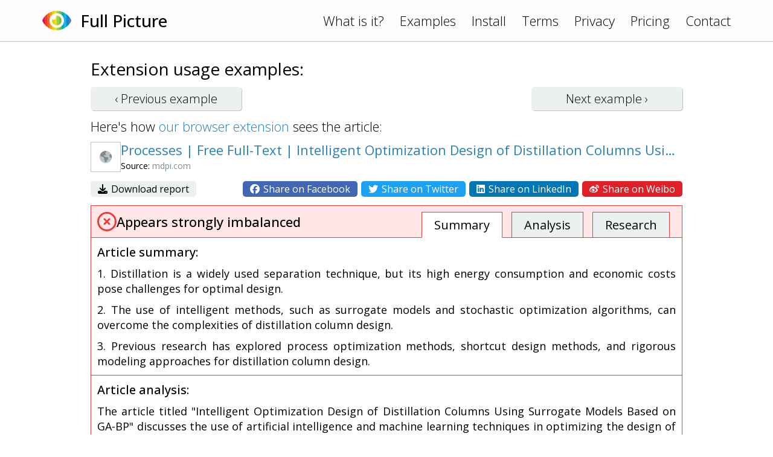

--- FILE ---
content_type: text/html; charset=UTF-8
request_url: https://www.fullpicture.app/item/9a204be5b02499afbc40fd4d1ccc1940
body_size: 3408
content:
<!DOCTYPE html>
<html>
    <head>
        <title>[Full Picture] Processes | Free Full-Text | Intelligent Optimization Design of Distillation Columns Using Surrogate Models Based on GA-BP --- 流程 |免费全文 |基于GA-BP的替代模型蒸馏塔智能优化设计</title>
        <meta name="description" content="The article titled &quot;Intelligent Optimization Design of Distillation Columns Using Surrogate Models Based on GA-BP&quot; discusses the use of artificial intelligence and machine learning techniques in optim">
        <meta name="viewport" content="width=device-width, initial-scale=1.0">
<link rel="preconnect" href="https://fonts.googleapis.com">
<link rel="preconnect" href="https://fonts.gstatic.com" crossorigin>
<link href="https://fonts.googleapis.com/css2?family=Open+Sans:wght@300;400;500&display=swap" rel="stylesheet">
<link rel="stylesheet" href="/assets/frontend.css?20230121"/>
<link rel="icon" href="/assets/icon.png">
<script src="/assets/frontend.js?20230119" defer></script>
<script src="https://kit.fontawesome.com/1bd7013c99.js" crossorigin="anonymous"></script>

<!-- Google tag (gtag.js) -->
<script async src="https://www.googletagmanager.com/gtag/js?id=G-1QY7PFW8P2"></script>
<script>
window.dataLayer = window.dataLayer || [];
function gtag(){dataLayer.push(arguments);}
gtag('js', new Date());
gtag('config', 'G-1QY7PFW8P2');
</script>
        <meta property="og:url" content="/item/9a204be5b02499afbc40fd4d1ccc1940">
        <meta property="og:type" content="article">
        <meta property="og:title" content="[Full Picture] Processes | Free Full-Text | Intelligent Optimization Design of Distillation Columns Using Surrogate Models Based on GA-BP --- 流程 |免费全文 |基于GA-BP的替代模型蒸馏塔智能优化设计">
        <meta property="og:description" content="The article titled &quot;Intelligent Optimization Design of Distillation Columns Using Surrogate Models Based on GA-BP&quot; discusses the use of artificial intelligence and machine learning techniques in optim">
        <meta property="og:image" content="https://www.fullpicture.app/assets/icons/258.png">
        <meta property="fb:app_id" content="720216845991086">
    </head>
    <body>
        <div class="topbar">
    <div class="content">
        <a href="/">
            <img src="/assets/icon.png" width="48" height="48">
        </a>
        <a href="/">
            <h1>Full Picture</h1>
        </a>
        <div class="links desktop">
            <a href="/#about">What is it?</a>
            <a href="/examples">Examples</a>
            <a href="/install">Install</a>
            <a href="/terms" class="wide">Terms</a>
            <a href="/privacy" class="wide">Privacy</a>
            <a href="/pricing" class="wide">Pricing</a>
            <a href="/contact">Contact</a>
        </div>
        <div class="links mobile">
            <a href="#" onClick="hamburger(); return false;">
                <i class="far fa-bars"></i>
            </a>
            <div class="menu mobile">
                <a href="/#about">What is it?</a>
                <a href="/examples">Examples</a>
                <a href="/install">Install</a>
                <a href="/terms">Terms</a>
                <a href="/privacy">Privacy</a>
                <a href="/pricing">Pricing</a>
                <a href="/contact">Contact</a>
            </div>
        </div>
    </div>
</div>
        <section>
            <div class="content text">

<h3>Extension usage examples:</h3>

<div class="example-buttons">
    <a class="btn " href="/item/bffefc40e1bb1c7cd9bd608b124e51a7">‹ Previous <span class="desktop">example</span></a>
    <a class="btn " href="/item/3a8f8f3e87083687497b09be0eea2228">Next <span class="desktop">example</span> ›</a>
</div>

<div>
    Here's how <a href="/install">our browser extension</a> sees the article:
</div>

<div class="example">

    <div class="title">
        <div class="wide">
            <img src="/item/screenshot/9a204be5b02499afbc40fd4d1ccc1940" width="50" height="50" class="screenshot">
        </div>
        <div>
            <a href="https://www.mdpi.com/2227-9717/11/8/2386" target="_blank">
                Processes | Free Full-Text | Intelligent Optimization Design of Distillation Columns Using Surrogate Models Based on GA-BP --- 流程 |免费全文 |基于GA-BP的替代模型蒸馏塔智能优化设计
            </a>
            <div class="source">
                Source: <span class="grey">mdpi.com</span>
            </div>
        </div>
    </div>

    <div class="sharing wide">
        <div>
            <a href="/item/download/9a204be5b02499afbc40fd4d1ccc1940">
                <i class="fas fa-download"></i>
                Download report
            </a>
        </div>
        <div>
            <a rel="nofollow" href="/item/share/9a204be5b02499afbc40fd4d1ccc1940?type=facebook" style="background: #4267B2; color: white;">
                <i class="fab fa-facebook"></i>
                Share on Facebook
            </a>
            <a rel="nofollow" href="/item/share/9a204be5b02499afbc40fd4d1ccc1940?type=twitter" style="background: #1DA1F2; color: white;">
                <i class="fab fa-twitter"></i>
                Share on Twitter
            </a>
            <a rel="nofollow" href="/item/share/9a204be5b02499afbc40fd4d1ccc1940?type=linkedin" style="background: #0077B5; color: white;">
                <i class="fab fa-linkedin"></i>
                Share on LinkedIn
            </a>
            <a rel="nofollow" href="/item/share/9a204be5b02499afbc40fd4d1ccc1940?type=weibo" style="background: #DF2029; color: white;">
                <i class="fab fa-weibo"></i>
                Share on Weibo
            </a>
        </div>
    </div>

    <div class="details details3">
        <div class="rating">
            <img src="/assets/rating/3.png" width="32" height="32">
            <div>
                                                                Appears strongly imbalanced            </div>
            <div class="links desktop">
                <a href="#summary" class="active">Summary</a>
                <a href="#review">Analysis</a>
                <a href="#topics">Research</a>
            </div>
        </div>
        <a name="summary"></a>
        <div class="summary part">
            <h4>Article summary:</h4>
            <p>1. Distillation is a widely used separation technique, but its high energy consumption and economic costs pose challenges for optimal design.</p>
<p>2. The use of intelligent methods, such as surrogate models and stochastic optimization algorithms, can overcome the complexities of distillation column design.</p>
<p>3. Previous research has explored process optimization methods, shortcut design methods, and rigorous modeling approaches for distillation column design.</p>
        </div>
        <a name="review"></a>
        <div class="review part">
            <h4>Article analysis:</h4>
            <p>The article titled "Intelligent Optimization Design of Distillation Columns Using Surrogate Models Based on GA-BP" discusses the use of artificial intelligence and machine learning techniques in optimizing the design of distillation columns. While the topic is interesting and relevant, there are several issues with the article that need to be addressed.</p>
<p></p>
<p>Firstly, the article lacks a clear introduction and background information about distillation columns and their importance in the chemical industry. It briefly mentions that distillation is a widely used separation technique, but fails to provide a comprehensive overview of its significance. This omission makes it difficult for readers who are not familiar with the subject to fully understand the context and relevance of the research.</p>
<p></p>
<p>Secondly, the article does not provide a thorough review of previous research on distillation column design. It briefly mentions some process optimization methods and shortcut design methods, but fails to discuss their limitations or compare them with the proposed intelligent optimization method. This lack of comparison undermines the credibility of the proposed method and leaves readers wondering how it differs from existing approaches.</p>
<p></p>
<p>Furthermore, the article does not provide sufficient evidence or examples to support its claims about the potential benefits of using artificial intelligence in distillation column design. It states that intelligent methods can improve process design efficiency and reduce capital cost, energy consumption, and carbon emissions, but does not provide any data or case studies to demonstrate these claims. Without supporting evidence, these claims remain unsubstantiated and speculative.</p>
<p></p>
<p>Additionally, there is a lack of discussion on potential risks or limitations associated with using surrogate models based on GA-BP for distillation column design. The article focuses solely on the benefits and advantages without addressing any potential drawbacks or challenges. This one-sided reporting creates an incomplete picture of the topic and fails to provide a balanced analysis.</p>
<p></p>
<p>Moreover, there are instances where promotional content is present in the article. For example, it mentions that intelligent manufacturing has become one of the main goals in the chemical industry without providing any evidence or sources to support this claim. This type of promotional language undermines the objectivity and credibility of the article.</p>
<p></p>
<p>Overall, the article suffers from a lack of comprehensive analysis, biased reporting, unsupported claims, and promotional content. It would benefit from providing a more thorough review of previous research, presenting evidence for its claims, addressing potential risks and limitations, and maintaining a balanced perspective on the topic.</p>
        </div>
        <a name="topics"></a>
        <div class="topics part">
            <h4>Topics for further research:</h4>
            <div class="list">
                                    <a href="https://www.google.com/search?q=Importance%20of%20distillation%20columns%20in%20the%20chemical%20industry%0A" target="_blank">Importance of distillation columns in the chemical industry
</a>
                                    <a href="https://www.google.com/search?q=Review%20of%20previous%20research%20on%20distillation%20column%20design%0A" target="_blank">Review of previous research on distillation column design
</a>
                                    <a href="https://www.google.com/search?q=Limitations%20and%20challenges%20of%20using%20surrogate%20models%20based%20on%20GA-BP%20for%20distillation%20column%20design%0A" target="_blank">Limitations and challenges of using surrogate models based on GA-BP for distillation column design
</a>
                                    <a href="https://www.google.com/search?q=Case%20studies%20on%20the%20benefits%20of%20using%20artificial%20intelligence%20in%20distillation%20column%20design%0A" target="_blank">Case studies on the benefits of using artificial intelligence in distillation column design
</a>
                                    <a href="https://www.google.com/search?q=Risks%20and%20drawbacks%20of%20using%20intelligent%20optimization%20methods%20in%20process%20design%0A" target="_blank">Risks and drawbacks of using intelligent optimization methods in process design
</a>
                                    <a href="https://www.google.com/search?q=Current%20trends%20and%20developments%20in%20intelligent%20manufacturing%20in%20the%20chemical%20industry" target="_blank">Current trends and developments in intelligent manufacturing in the chemical industry</a>
                            </div>
        </div>

    </div>

</div>

            </div>
        </section>
    <script defer src="https://static.cloudflareinsights.com/beacon.min.js/vcd15cbe7772f49c399c6a5babf22c1241717689176015" integrity="sha512-ZpsOmlRQV6y907TI0dKBHq9Md29nnaEIPlkf84rnaERnq6zvWvPUqr2ft8M1aS28oN72PdrCzSjY4U6VaAw1EQ==" data-cf-beacon='{"version":"2024.11.0","token":"1f8b691dfa8745a29819e6fa676edd29","r":1,"server_timing":{"name":{"cfCacheStatus":true,"cfEdge":true,"cfExtPri":true,"cfL4":true,"cfOrigin":true,"cfSpeedBrain":true},"location_startswith":null}}' crossorigin="anonymous"></script>
</body>
</html>